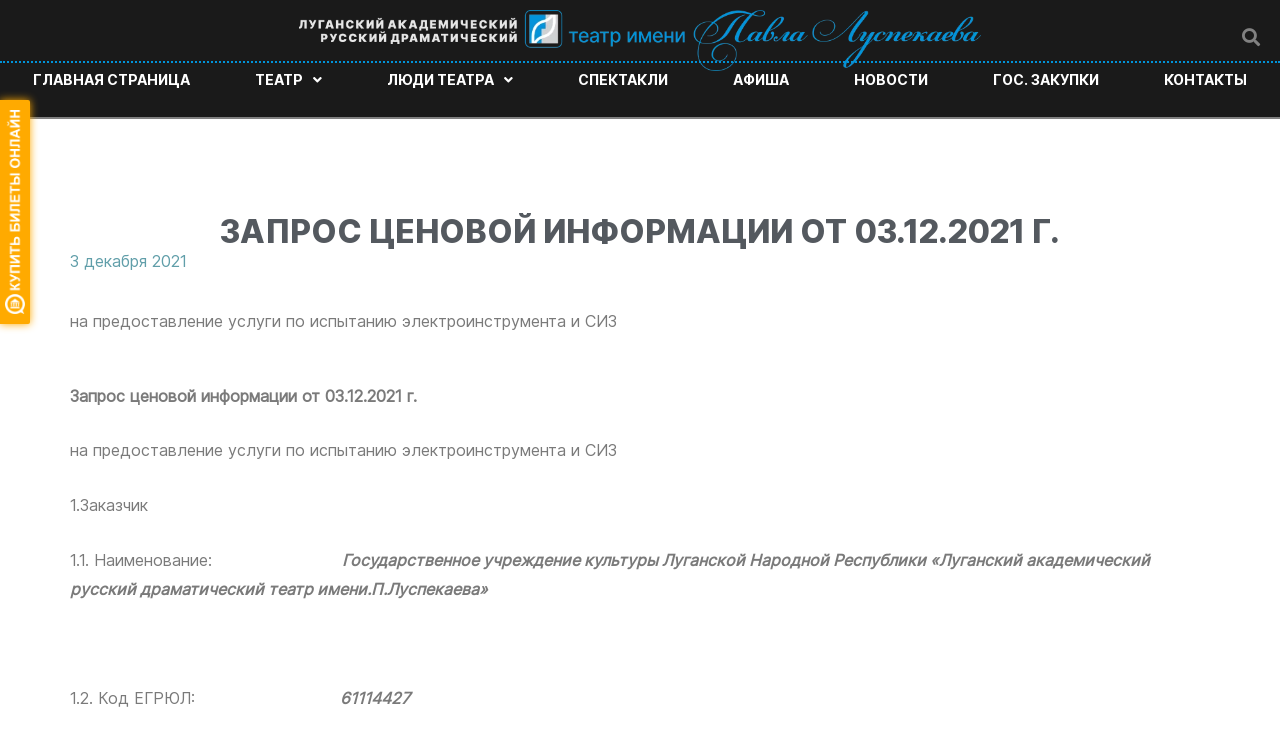

--- FILE ---
content_type: text/html; charset=UTF-8
request_url: https://theaterluspekaev.com/zapros-czenovoj-informaczii-ot-03-12-2021-g-4/
body_size: 46141
content:
<!DOCTYPE html><html lang="ru-RU"
 prefix="og: https://ogp.me/ns#" ><head><meta charset="UTF-8"><meta name="viewport" content="width=device-width, initial-scale=1"><link rel="profile" href="https://gmpg.org/xfn/11"><link media="all" href="https://theaterluspekaev.com/wp-content/cache/autoptimize/css/autoptimize_4aae5e470900a3e51e3a9dfc6cf1242a.css" rel="stylesheet" /><title>Запрос ценовой информации от 03.12.2021 г. | Луганский академический русский драматический театр имени Павла Луспекаева</title><meta name="description"  content="на предоставление услуги по испытанию электроинструмента и СИЗ Запрос ценовой информации от 03.12.2021 г. на предоставление услуги по испытанию" /> <script type="application/ld+json" class="aioseop-schema">{"@context":"https://schema.org","@graph":[{"@type":"Organization","@id":"https://theaterluspekaev.com/#organization","url":"https://theaterluspekaev.com/","name":"ГУК ЛНР «Луганский академический русский драматический театр имени П. Луспекаева»","sameAs":["https://vk.com/rus_dram_teatr ","https://www.facebook.com/groups/rus.dram.teatr/ ","https://www.instagram.com/rus_dram_teatr/"],"contactPoint":{"@type":"ContactPoint","telephone":"++38-0642-50-11-43","contactType":"sales"}},{"@type":"WebSite","@id":"https://theaterluspekaev.com/#website","url":"https://theaterluspekaev.com/","name":"Луганский академический русский драматический театр имени Павла Луспекаева","publisher":{"@id":"https://theaterluspekaev.com/#organization"},"potentialAction":{"@type":"SearchAction","target":"https://theaterluspekaev.com/?s={search_term_string}","query-input":"required name=search_term_string"}},{"@type":"WebPage","@id":"https://theaterluspekaev.com/zapros-czenovoj-informaczii-ot-03-12-2021-g-4/#webpage","url":"https://theaterluspekaev.com/zapros-czenovoj-informaczii-ot-03-12-2021-g-4/","inLanguage":"ru-RU","name":"Запрос ценовой информации от 03.12.2021 г.","isPartOf":{"@id":"https://theaterluspekaev.com/#website"},"breadcrumb":{"@id":"https://theaterluspekaev.com/zapros-czenovoj-informaczii-ot-03-12-2021-g-4/#breadcrumblist"},"datePublished":"2021-12-03T11:58:33+03:00","dateModified":"2021-12-03T11:59:41+03:00"},{"@type":"Article","@id":"https://theaterluspekaev.com/zapros-czenovoj-informaczii-ot-03-12-2021-g-4/#article","isPartOf":{"@id":"https://theaterluspekaev.com/zapros-czenovoj-informaczii-ot-03-12-2021-g-4/#webpage"},"author":{"@id":"https://theaterluspekaev.com/author/admin/#author"},"headline":"Запрос ценовой информации от 03.12.2021 г.","datePublished":"2021-12-03T11:58:33+03:00","dateModified":"2021-12-03T11:59:41+03:00","commentCount":0,"mainEntityOfPage":{"@id":"https://theaterluspekaev.com/zapros-czenovoj-informaczii-ot-03-12-2021-g-4/#webpage"},"publisher":{"@id":"https://theaterluspekaev.com/#organization"},"articleSection":"Государственные закупки"},{"@type":"Person","@id":"https://theaterluspekaev.com/author/admin/#author","name":"admin","sameAs":[],"image":{"@type":"ImageObject","@id":"https://theaterluspekaev.com/#personlogo","url":"https://secure.gravatar.com/avatar/c975fb935c47c634fa48af339655aedc?s=96&d=mm&r=g","width":96,"height":96,"caption":"admin"}},{"@type":"BreadcrumbList","@id":"https://theaterluspekaev.com/zapros-czenovoj-informaczii-ot-03-12-2021-g-4/#breadcrumblist","itemListElement":[{"@type":"ListItem","position":1,"item":{"@type":"WebPage","@id":"https://theaterluspekaev.com/","url":"https://theaterluspekaev.com/","name":"Луганский академический русский драматический театр имени Павла Луспекаева"}},{"@type":"ListItem","position":2,"item":{"@type":"WebPage","@id":"https://theaterluspekaev.com/zapros-czenovoj-informaczii-ot-03-12-2021-g-4/","url":"https://theaterluspekaev.com/zapros-czenovoj-informaczii-ot-03-12-2021-g-4/","name":"Запрос ценовой информации от 03.12.2021 г."}}]}]}</script> <link rel="canonical" href="https://theaterluspekaev.com/zapros-czenovoj-informaczii-ot-03-12-2021-g-4/" /><meta property="og:type" content="activity" /><meta property="og:title" content="Запрос ценовой информации от 03.12.2021 г. | Луганский академический русский драматический театр имени Павла Луспекаева" /><meta property="og:description" content="на предоставление услуги по испытанию электроинструмента и СИЗ Запрос ценовой информации от 03.12.2021 г. на предоставление услуги по испытанию электроинструмента и СИЗ 1.Заказчик 1.1. Наименование: Г" /><meta property="og:url" content="https://theaterluspekaev.com/zapros-czenovoj-informaczii-ot-03-12-2021-g-4/" /><meta property="og:site_name" content="Луганский академический русский драматический театр имени Павла Луспекаева" /><meta property="og:image" content="https://theaterluspekaev.com/wp-content/plugins/all-in-one-seo-pack/images/default-user-image.png" /><meta property="og:image:secure_url" content="https://theaterluspekaev.com/wp-content/plugins/all-in-one-seo-pack/images/default-user-image.png" /><meta name="twitter:card" content="summary" /><meta name="twitter:title" content="Запрос ценовой информации от 03.12.2021 г. | Луганский академический р" /><meta name="twitter:description" content="на предоставление услуги по испытанию электроинструмента и СИЗ Запрос ценовой информации от 03.12.2021 г. на предоставление услуги по испытанию электроинструмента и СИЗ 1.Заказчик 1.1. Наименование: Г" /><meta name="twitter:image" content="https://theaterluspekaev.com/wp-content/plugins/all-in-one-seo-pack/images/default-user-image.png" /><link rel="alternate" type="application/rss+xml" title="Луганский академический русский драматический театр имени Павла Луспекаева &raquo; Лента" href="https://theaterluspekaev.com/feed/" /><link rel="alternate" type="application/rss+xml" title="Луганский академический русский драматический театр имени Павла Луспекаева &raquo; Лента комментариев" href="https://theaterluspekaev.com/comments/feed/" /> <script id='jquery-core-js-extra'>var EVPL = {"ajaxurl":"https:\/\/theaterluspekaev.com\/wp-admin\/admin-ajax.php","wpurl":"https:\/\/theaterluspekaev.com","cart_page":"https:\/\/theaterluspekaev.com\/stranicza-oformleniya-zakaza\/","cart_limit":"10","post_ID":"9493","user_hash":"db439a5919e385aa1fc59d6181d0ef7a","is_mobile":"0"};</script> <script src='https://theaterluspekaev.com/wp-includes/js/jquery/jquery.js?ver=1.12.4-wp' id='jquery-core-js'></script> <script src='https://theaterluspekaev.com/wp-content/plugins/modern-events-calendar-lite/assets/js/jquery.typewatch.js?ver=5.5.1' id='mec-typekit-script-js'></script> <script id='mec-frontend-script-js-extra'>var mecdata = {"day":"\u0434\u0435\u043d\u044c","days":"\u0434\u043d\u0438","hour":"\u0447\u0430\u0441","hours":"\u0447\u0430\u0441\u044b","minute":"\u043c\u0438\u043d\u0443\u0442\u0430","minutes":"\u043c\u0438\u043d\u0443\u0442\u044b","second":"\u0441\u0435\u043a\u0443\u043d\u0434\u0430","seconds":"\u0441\u0435\u043a\u0443\u043d\u0434\u044b","elementor_edit_mode":"no","recapcha_key":"","ajax_url":"https:\/\/theaterluspekaev.com\/wp-admin\/admin-ajax.php","fes_nonce":"facc7edc7d","current_year":"2026","current_month":"01","datepicker_format":"dd.mm.yy&d.m.Y"};</script> <!--[if IE]> <script src='https://theaterluspekaev.com/wp-content/themes/astra/assets/js/minified/flexibility.min.js?ver=2.5.5' id='astra-flexibility-js'></script> <script id='astra-flexibility-js-after'>flexibility(document.documentElement);</script> <![endif]--><link rel="https://api.w.org/" href="https://theaterluspekaev.com/wp-json/" /><link rel="alternate" type="application/json" href="https://theaterluspekaev.com/wp-json/wp/v2/posts/9493" /><link rel="EditURI" type="application/rsd+xml" title="RSD" href="https://theaterluspekaev.com/xmlrpc.php?rsd" /><link rel="wlwmanifest" type="application/wlwmanifest+xml" href="https://theaterluspekaev.com/wp-includes/wlwmanifest.xml" /><link rel='prev' title='Запрос ценовой информации от 03.12.2021 г.' href='https://theaterluspekaev.com/zapros-czenovoj-informaczii-ot-03-12-2021-g-3/' /><link rel='next' title='Запрос ценовой информации от 03.12.2021 г.' href='https://theaterluspekaev.com/zapros-czenovoj-informaczii-ot-03-12-2021-g-5/' /><meta name="generator" content="WordPress 5.5.1" /><link rel='shortlink' href='https://theaterluspekaev.com/?p=9493' /><link rel="alternate" type="application/json+oembed" href="https://theaterluspekaev.com/wp-json/oembed/1.0/embed?url=https%3A%2F%2Ftheaterluspekaev.com%2Fzapros-czenovoj-informaczii-ot-03-12-2021-g-4%2F" /><link rel="alternate" type="text/xml+oembed" href="https://theaterluspekaev.com/wp-json/oembed/1.0/embed?url=https%3A%2F%2Ftheaterluspekaev.com%2Fzapros-czenovoj-informaczii-ot-03-12-2021-g-4%2F&#038;format=xml" /><style type="text/css">@font-face { font-family:Inter-Black;src:url(https://theaterluspekaev.com/wp-content/uploads/2020/09/inter-black.woff2) format('woff2'), url(https://theaterluspekaev.com/wp-content/uploads/2020/09/inter-black.woff) format('woff'), url(https://theaterluspekaev.com/wp-content/uploads/2020/09/inter-black.ttf) format('truetype');font-display: auto;}@font-face { font-family:Inter-Bold;src:url(https://theaterluspekaev.com/wp-content/uploads/2020/09/inter-bold.woff2) format('woff2'), url(https://theaterluspekaev.com/wp-content/uploads/2020/09/inter-bold.woff) format('woff'), url(https://theaterluspekaev.com/wp-content/uploads/2020/09/inter-bold.ttf) format('truetype');font-display: auto;}@font-face { font-family:Inter-ExtraBold;src:url(https://theaterluspekaev.com/wp-content/uploads/2020/09/inter-extrabold.woff2) format('woff2'), url(https://theaterluspekaev.com/wp-content/uploads/2020/09/inter-extrabold.woff) format('woff'), url(https://theaterluspekaev.com/wp-content/uploads/2020/09/inter-extrabold.ttf) format('truetype');font-display: auto;}@font-face { font-family:Inter-Medium;src:url(https://theaterluspekaev.com/wp-content/uploads/2020/09/inter-medium.woff2) format('woff2'), url(https://theaterluspekaev.com/wp-content/uploads/2020/09/inter-medium.woff) format('woff'), url(https://theaterluspekaev.com/wp-content/uploads/2020/09/inter-medium.ttf) format('truetype');font-display: auto;}@font-face { font-family:Inter-Regular;src:url(https://theaterluspekaev.com/wp-content/uploads/2020/09/inter-regular.woff2) format('woff2'), url(https://theaterluspekaev.com/wp-content/uploads/2020/09/inter-regular.woff) format('woff'), url(https://theaterluspekaev.com/wp-content/uploads/2020/09/inter-regular.ttf) format('truetype');font-display: auto;}@font-face { font-family:Inter-SemiBold;src:url(https://theaterluspekaev.com/wp-content/uploads/2020/09/inter-semibold.woff2) format('woff2'), url(https://theaterluspekaev.com/wp-content/uploads/2020/09/inter-semibold.woff) format('woff'), url(https://theaterluspekaev.com/wp-content/uploads/2020/09/inter-semibold.ttf) format('truetype');font-display: auto;}@font-face { font-family:Inter-Thin;src:url(https://theaterluspekaev.com/wp-content/uploads/2020/09/inter-thinbeta.woff2) format('woff2'), url(https://theaterluspekaev.com/wp-content/uploads/2020/09/inter-thinbeta.woff) format('woff'), url(https://theaterluspekaev.com/wp-content/uploads/2020/09/inter-thinbeta.ttf) format('truetype');font-display: auto;}</style> <script type="text/javascript" >(function (d, w, c) {
        (w[c] = w[c] || []).push(function() {
            try {
                w.yaCounter67387465 = new Ya.Metrika({
                    id:67387465,
                    clickmap:true,
                    trackLinks:true,
                    accurateTrackBounce:true
                });
            } catch(e) { }
        });

        var n = d.getElementsByTagName("script")[0],
            s = d.createElement("script"),
            f = function () { n.parentNode.insertBefore(s, n); };
        s.type = "text/javascript";
        s.async = true;
        s.src = "https://mc.yandex.ru/metrika/watch.js";

        if (w.opera == "[object Opera]") {
            d.addEventListener("DOMContentLoaded", f, false);
        } else { f(); }
    })(document, window, "yandex_metrika_callbacks");</script> <noscript><div><img src="https://mc.yandex.ru/watch/67387465" style="position:absolute; left:-9999px;" alt="" /></div></noscript><link rel="icon" href="https://theaterluspekaev.com/wp-content/uploads/2020/08/cropped-v3-32x32.png" sizes="32x32" /><link rel="icon" href="https://theaterluspekaev.com/wp-content/uploads/2020/08/cropped-v3-192x192.png" sizes="192x192" /><link rel="apple-touch-icon" href="https://theaterluspekaev.com/wp-content/uploads/2020/08/cropped-v3-180x180.png" /><meta name="msapplication-TileImage" content="https://theaterluspekaev.com/wp-content/uploads/2020/08/cropped-v3-270x270.png" /></head><body data-rsssl=1 itemtype='https://schema.org/Blog' itemscope='itemscope' class="post-template-default single single-post postid-9493 single-format-standard ehf-header ehf-footer ehf-template-astra ehf-stylesheet-astra ast-desktop ast-separate-container ast-two-container ast-no-sidebar astra-2.5.5 ast-header-custom-item-inside ast-blog-single-style-1 ast-single-post ast-mobile-inherit-site-logo ast-inherit-site-logo-transparent ast-theme-transparent-header ast-normal-title-enabled elementor-default elementor-kit-3505 elementor-page elementor-page-9493">  <script type='text/javascript'>if (typeof qt_params == 'undefined') { var qt_params = []; } qt_params.push({color:'ffaa00',align:'left',indent:100,width:20,radius:2,alias:'lugansk-teatr-luspekaeva',image:'buy-online'});(function(){var s=document.createElement('script');s.type='text/javascript';s.async=true;s.src='https://quicktickets.ru/script/button5.js?'+Math.random();var ss=document.getElementsByTagName('script')[0];ss.parentNode.insertBefore(s, ss);})();</script> <div 
 class="hfeed site" id="page"> <a class="skip-link screen-reader-text" href="#content">Перейти к содержимому</a><header id="masthead" itemscope="itemscope" itemtype="https://schema.org/WPHeader"><p class="main-title bhf-hidden" itemprop="headline"><a href="https://theaterluspekaev.com" title="Луганский академический русский драматический театр имени Павла Луспекаева" rel="home">Луганский академический русский драматический театр имени Павла Луспекаева</a></p><div data-elementor-type="wp-post" data-elementor-id="50" class="elementor elementor-50" data-elementor-settings="[]"><div class="elementor-section-wrap"><section class="elementor-section elementor-top-section elementor-element elementor-element-0c8c10b elementor-section-content-middle elementor-section-boxed elementor-section-height-default elementor-section-height-default" data-id="0c8c10b" data-element_type="section" data-settings="{&quot;background_background&quot;:&quot;classic&quot;}"><div class="elementor-container elementor-column-gap-default"><div class="elementor-column elementor-col-25 elementor-top-column elementor-element elementor-element-051e979" data-id="051e979" data-element_type="column"><div class="elementor-widget-wrap"></div></div><div class="elementor-column elementor-col-25 elementor-top-column elementor-element elementor-element-c8e50db" data-id="c8e50db" data-element_type="column"><div class="elementor-widget-wrap elementor-element-populated"><div class="elementor-element elementor-element-b23440d elementor-widget elementor-widget-site-logo" data-id="b23440d" data-element_type="widget" data-widget_type="site-logo.default"><div class="elementor-widget-container"><div class="hfe-site-logo"> <a data-elementor-open-lightbox=""  class='elementor-clickable' href="https://theaterluspekaev.com"><div class="hfe-site-logo-set"><div class="hfe-site-logo-container"> <img class="hfe-site-logo-img elementor-animation-"  src="https://theaterluspekaev.com/wp-content/uploads/2020/07/zagolovok_01.png"/></div></div> </a></div></div></div></div></div><div class="elementor-column elementor-col-50 elementor-top-column elementor-element elementor-element-11b8fba elementor-hidden-tablet elementor-hidden-phone" data-id="11b8fba" data-element_type="column"><div class="elementor-widget-wrap elementor-element-populated"><div class="elementor-element elementor-element-dded4b3 hfe-search-layout-icon elementor-widget elementor-widget-hfe-search-button" data-id="dded4b3" data-element_type="widget" data-widget_type="hfe-search-button.default"><div class="elementor-widget-container"><form class="hfe-search-button-wrapper" role="search" action="https://theaterluspekaev.com" method="get"><div class = "hfe-search-icon-toggle"> <input placeholder="" class="hfe-search-form__input" type="search" name="s" title="Search" value=""> <i class="fas fa-search" aria-hidden="true"></i></div></form></div></div></div></div></div></section><section class="elementor-section elementor-top-section elementor-element elementor-element-01d646a elementor-section-stretched elementor-section-full_width elementor-hidden-tablet elementor-hidden-phone elementor-section-height-default elementor-section-height-default" data-id="01d646a" data-element_type="section" data-settings="{&quot;stretch_section&quot;:&quot;section-stretched&quot;,&quot;background_background&quot;:&quot;classic&quot;}"><div class="elementor-container elementor-column-gap-no"><div class="elementor-column elementor-col-100 elementor-top-column elementor-element elementor-element-b8f5c05" data-id="b8f5c05" data-element_type="column"><div class="elementor-widget-wrap elementor-element-populated"><div class="elementor-element elementor-element-bb031d3 elementor-widget elementor-widget-divider" data-id="bb031d3" data-element_type="widget" data-widget_type="divider.default"><div class="elementor-widget-container"><div class="elementor-divider"> <span class="elementor-divider-separator"> </span></div></div></div></div></div></div></section><section class="elementor-section elementor-top-section elementor-element elementor-element-f7305f6 elementor-section-content-middle elementor-section-boxed elementor-section-height-default elementor-section-height-default" data-id="f7305f6" data-element_type="section" data-settings="{&quot;background_background&quot;:&quot;classic&quot;}"><div class="elementor-container elementor-column-gap-no"><div class="elementor-column elementor-col-100 elementor-top-column elementor-element elementor-element-4c07e78" data-id="4c07e78" data-element_type="column"><div class="elementor-widget-wrap elementor-element-populated"><div class="elementor-element elementor-element-de40b97 hfe-nav-menu__align-justify hfe-submenu-icon-arrow hfe-submenu-animation-none hfe-nav-menu__breakpoint-tablet elementor-widget elementor-widget-navigation-menu" data-id="de40b97" data-element_type="widget" data-widget_type="navigation-menu.default"><div class="elementor-widget-container"><div class="hfe-nav-menu hfe-layout-horizontal hfe-nav-menu-layout horizontal hfe-pointer__none" data-layout="horizontal"><div class="hfe-nav-menu__toggle elementor-clickable"><div class="hfe-nav-menu-icon"> <i aria-hidden="true" tabindex="0" class="fas fa-align-justify"></i></div></div><nav class="hfe-nav-menu__layout-horizontal hfe-nav-menu__submenu-arrow" data-toggle-icon="&lt;i aria-hidden=&quot;true&quot; tabindex=&quot;0&quot; class=&quot;fas fa-align-justify&quot;&gt;&lt;/i&gt;" data-close-icon="&lt;i aria-hidden=&quot;true&quot; tabindex=&quot;0&quot; class=&quot;far fa-window-close&quot;&gt;&lt;/i&gt;" data-full-width="yes"><ul id="menu-1-de40b97" class="hfe-nav-menu"><li id="menu-item-42" class="menu-item menu-item-type-post_type menu-item-object-page menu-item-home parent hfe-creative-menu"><a href="https://theaterluspekaev.com/" class = "hfe-menu-item">Главная страница</a></li><li id="menu-item-2916" class="menu-item menu-item-type-custom menu-item-object-custom menu-item-has-children parent hfe-has-submenu hfe-creative-menu"><div class="hfe-has-submenu-container"><a href="#" class = "hfe-menu-item">Театр<span class='hfe-menu-toggle sub-arrow hfe-menu-child-0'><i class='fa'></i></span></a></div><ul class="sub-menu"><li id="menu-item-70" class="menu-item menu-item-type-post_type menu-item-object-page hfe-creative-menu"><a href="https://theaterluspekaev.com/istoriya/" class = "hfe-sub-menu-item">История</a></li><li id="menu-item-69" class="menu-item menu-item-type-post_type menu-item-object-page hfe-creative-menu"><a href="https://theaterluspekaev.com/pressa/" class = "hfe-sub-menu-item">Пресса</a></li><li id="menu-item-2918" class="menu-item menu-item-type-custom menu-item-object-custom menu-item-has-children hfe-has-submenu hfe-creative-menu"><div class="hfe-has-submenu-container"><a href="#" class = "hfe-sub-menu-item">Проекты<span class='hfe-menu-toggle sub-arrow hfe-menu-child-1'><i class='fa'></i></span></a></div><ul class="sub-menu"><li id="menu-item-76" class="menu-item menu-item-type-post_type menu-item-object-page hfe-creative-menu"><a href="https://theaterluspekaev.com/festival-gospozha-udacha/" class = "hfe-sub-menu-item">Фестиваль «Госпожа удача»</a></li><li id="menu-item-75" class="menu-item menu-item-type-post_type menu-item-object-page hfe-creative-menu"><a href="https://theaterluspekaev.com/kulturnaya-sreda/" class = "hfe-sub-menu-item">Культурная среда</a></li><li id="menu-item-5623" class="menu-item menu-item-type-post_type menu-item-object-page hfe-creative-menu"><a href="https://theaterluspekaev.com/tele-versii-spektaklej/" class = "hfe-sub-menu-item">Телеверсии спектаклей</a></li></ul></li><li id="menu-item-67" class="menu-item menu-item-type-post_type menu-item-object-page hfe-creative-menu"><a href="https://theaterluspekaev.com/pravila-poseshheniya/" class = "hfe-sub-menu-item">Правила посещения</a></li><li id="menu-item-2917" class="menu-item menu-item-type-custom menu-item-object-custom menu-item-has-children hfe-has-submenu hfe-creative-menu"><div class="hfe-has-submenu-container"><a href="#" class = "hfe-sub-menu-item">Документы театра<span class='hfe-menu-toggle sub-arrow hfe-menu-child-1'><i class='fa'></i></span></a></div><ul class="sub-menu"><li id="menu-item-186" class="menu-item menu-item-type-post_type menu-item-object-page hfe-creative-menu"><a href="https://theaterluspekaev.com/dokumenty-teatra/" class = "hfe-sub-menu-item">Документы театра</a></li><li id="menu-item-185" class="menu-item menu-item-type-post_type menu-item-object-page hfe-creative-menu"><a href="https://theaterluspekaev.com/tehnicheskie-dannye/" class = "hfe-sub-menu-item">Технические данные</a></li></ul></li></ul></li><li id="menu-item-2919" class="menu-item menu-item-type-custom menu-item-object-custom menu-item-has-children parent hfe-has-submenu hfe-creative-menu"><div class="hfe-has-submenu-container"><a href="#" class = "hfe-menu-item">Люди театра<span class='hfe-menu-toggle sub-arrow hfe-menu-child-0'><i class='fa'></i></span></a></div><ul class="sub-menu"><li id="menu-item-85" class="menu-item menu-item-type-post_type menu-item-object-page hfe-creative-menu"><a href="https://theaterluspekaev.com/rukovodstvo/" class = "hfe-sub-menu-item">Руководство</a></li><li id="menu-item-84" class="menu-item menu-item-type-post_type menu-item-object-page hfe-creative-menu"><a href="https://theaterluspekaev.com/hudozhestvenno-postanovochnaya-chast/" class = "hfe-sub-menu-item">Художественно-постановочная часть</a></li><li id="menu-item-83" class="menu-item menu-item-type-post_type menu-item-object-page hfe-creative-menu"><a href="https://theaterluspekaev.com/artisty/" class = "hfe-sub-menu-item">Артисты</a></li></ul></li><li id="menu-item-1533" class="menu-item menu-item-type-post_type menu-item-object-page parent hfe-creative-menu"><a href="https://theaterluspekaev.com/spektakli/" class = "hfe-menu-item">Спектакли</a></li><li id="menu-item-44" class="menu-item menu-item-type-post_type menu-item-object-page parent hfe-creative-menu"><a href="https://theaterluspekaev.com/afisha/" class = "hfe-menu-item">Афиша</a></li><li id="menu-item-43" class="menu-item menu-item-type-post_type menu-item-object-page parent hfe-creative-menu"><a href="https://theaterluspekaev.com/novosti/" class = "hfe-menu-item">Новости</a></li><li id="menu-item-45" class="menu-item menu-item-type-post_type menu-item-object-page parent hfe-creative-menu"><a href="https://theaterluspekaev.com/gos-zakupki/" class = "hfe-menu-item">Гос. закупки</a></li><li id="menu-item-46" class="menu-item menu-item-type-post_type menu-item-object-page parent hfe-creative-menu"><a href="https://theaterluspekaev.com/kontakty/" class = "hfe-menu-item">Контакты</a></li></ul></nav></div></div></div><div class="elementor-element elementor-element-2b47de4 elementor-widget elementor-widget-html" data-id="2b47de4" data-element_type="widget" data-widget_type="html.default"><div class="elementor-widget-container"></div></div></div></div></div></section></div></div></header><div id="content" class="site-content"><div class="ast-container"><div id="primary" class="content-area primary"><main id="main" class="site-main"><article 
 class="post-9493 post type-post status-publish format-standard hentry category-gosudarstvennye-zakupki ast-article-single" id="post-9493" itemtype="https://schema.org/CreativeWork" itemscope="itemscope"><div class="ast-post-format- ast-no-thumb single-layout-1"><header class="entry-header ast-no-thumbnail"><div class="ast-single-post-order"><h1 class="entry-title" itemprop="headline">Запрос ценовой информации от 03.12.2021 г.</h1><div class="entry-meta"><span class="posted-on"><span class="published" itemprop="datePublished"> 3 декабря 2021</span><span class="updated" itemprop="dateModified"> 3 декабря 2021</span></span></div></div></header><div class="entry-content clear" 
 itemprop="text"	><div data-elementor-type="wp-post" data-elementor-id="9493" class="elementor elementor-9493" data-elementor-settings="[]"><div class="elementor-section-wrap"><section class="elementor-section elementor-top-section elementor-element elementor-element-26580498 elementor-section-boxed elementor-section-height-default elementor-section-height-default" data-id="26580498" data-element_type="section"><div class="elementor-container elementor-column-gap-default"><div class="elementor-column elementor-col-100 elementor-top-column elementor-element elementor-element-57e1fe32" data-id="57e1fe32" data-element_type="column"><div class="elementor-widget-wrap elementor-element-populated"><div class="elementor-element elementor-element-4788468e elementor-widget elementor-widget-text-editor" data-id="4788468e" data-element_type="widget" data-widget_type="text-editor.default"><div class="elementor-widget-container"><div class="elementor-text-editor elementor-clearfix"><p>на предоставление услуги по испытанию электроинструмента и СИЗ</p></div></div></div></div></div></div></section><section class="elementor-section elementor-top-section elementor-element elementor-element-2551bf1 elementor-section-boxed elementor-section-height-default elementor-section-height-default" data-id="2551bf1" data-element_type="section"><div class="elementor-container elementor-column-gap-default"><div class="elementor-column elementor-col-100 elementor-top-column elementor-element elementor-element-e1f9c3e" data-id="e1f9c3e" data-element_type="column"><div class="elementor-widget-wrap elementor-element-populated"><div class="elementor-element elementor-element-d247ba0 elementor-widget elementor-widget-text-editor" data-id="d247ba0" data-element_type="widget" data-widget_type="text-editor.default"><div class="elementor-widget-container"><div class="elementor-text-editor elementor-clearfix"><p><strong>Запрос ценовой информации от 03.12.2021 г.</strong></p><p>на предоставление услуги по испытанию электроинструмента и СИЗ</p><p>1.Заказчик</p><p>1.1. Наименование:                          <strong><em>Государственное учреждение культуры Луганской Народной Республики «Луганский академический русский драматический театр имени.П.Луспекаева»</em></strong></p><p> </p><p>1.2. Код ЕГРЮЛ:                             <strong><em>61114427</em></strong></p><p>1.3. Местонахождение:                    <strong><em>91000, Луганская Народная Республика, г.Луганск, ул.Коцюбинского, 9а</em></strong></p><p><strong><em> </em></strong></p><p>1.4. Ответственное лицо заказчика:  <strong><em>Кузнецов В.М. – заместитель директора, тел. (0642) 58-44-50, (0642) 58-50-20</em></strong></p><ol start="2"><li>Предмет закупки:</li></ol><table width="634"><tbody><tr><td width="39"><p><strong>№ <br />п/п</strong></p></td><td width="453"><p><strong>Наименование</strong></p></td><td width="76"><p><strong>ед.<br />изм.</strong></p></td><td width="66"><p><strong>Кол-<br />во</strong></p></td></tr><tr><td width="39"><p>1.</p></td><td width="453"><p> услуга по испытанию электроинструмента и СИЗ(32 шт.)</p></td><td width="76"><p>усл.</p></td><td width="66"><p>1</p></td></tr></tbody></table><p> </p><ol start="3"><li>Срок оказания услуг<strong>: декабрь 2021<em>г.</em></strong></li><li>Порядок расчетов: Заказчик обязуется принять услуги путем подписания акта приема передачи оказанных услуг, оплатить оказанные услуги в течение десяти рабочих дней с момента  подписания акта приема &#8211; передачи оказанных услуг при наличии бюджетного финансирования. Оплата услуг осуществляется Заказчиком на основании подписанного сторонами акта приема-передачи оказанных услуг  путем перечисления денежных средств на расчетный счет Исполнителя после фактического оказания услуг. В случае задержки финансирования из  Государственного Бюджета Луганской  Народной Республики  заказчик  не несет ответственности за несвоевременную оплату оказанных услуг, но обязан оплатить оказанные услуги сразу после поступления средств из Государственного Бюджета Луганской  Народной Республики.</li></ol><p> </p><ol start="5"><li>Исполнитель гарантирует качество услуг.</li><li>Срок действия предлагаемой цены: <strong><em>до 30.12. 2021 года.</em></strong></li><li>Срок предоставления ценовой информации: <strong><em>до 08.12.2021 года включительно.</em></strong></li><li>Порядок предоставления информации: <strong><em>нарочно по адресу: г.Луганск, ул.Коцюбинского, 9а или на электронный адрес: zakupki_luspekaeva@mail.ru. </em></strong></li><li>Проведение процедуры сбора информации не влечет за собой возникновение каких-либо обязательств Заказчика.</li></ol><p>            Обращаем Ваше внимание на то, что из ответа на запрос должны однозначно определяться цена единицы услуги, общая цена договора, срок действия предлагаемой цены.</p><p>            Вместе с тем просим предоставить копии следующих документов:</p><p>&#8211; свидетельство о государственной регистрации;</p><p>-устав или положение (при наличии);</p><p>-справка о взятии на учет налогоплательщика;</p><p>&#8211; специальное разрешение (при наличии).</p><p>Предложение должно быть заверено подписью уполномоченного лица и скреплено печатью (при наличии).</p><p><strong><u> </u></strong></p><p> </p><p> </p><p> </p><p> </p><p><strong><u> </u></strong></p><p> </p><p> </p></div></div></div></div></div></div></section></div></div></div></div></article><nav class="navigation post-navigation" role="navigation" aria-label="Записи"><h2 class="screen-reader-text">Навигация по записям</h2><div class="nav-links"><div class="nav-previous"><a href="https://theaterluspekaev.com/zapros-czenovoj-informaczii-ot-03-12-2021-g-3/" rel="prev"><span class="ast-left-arrow">&larr;</span> Предыдущая Запись</a></div><div class="nav-next"><a href="https://theaterluspekaev.com/zapros-czenovoj-informaczii-ot-03-12-2021-g-5/" rel="next">Следующая Запись <span class="ast-right-arrow">&rarr;</span></a></div></div></nav></main></div></div></div><footer itemtype="https://schema.org/WPFooter" itemscope="itemscope" id="colophon" role="contentinfo"><div class='footer-width-fixer'><div data-elementor-type="wp-post" data-elementor-id="52" class="elementor elementor-52" data-elementor-settings="[]"><div class="elementor-section-wrap"><section class="elementor-section elementor-top-section elementor-element elementor-element-390d5b4 elementor-section-content-middle elementor-section-boxed elementor-section-height-default elementor-section-height-default" data-id="390d5b4" data-element_type="section" data-settings="{&quot;background_background&quot;:&quot;classic&quot;}"><div class="elementor-container elementor-column-gap-default"><div class="elementor-column elementor-col-100 elementor-top-column elementor-element elementor-element-0995bc3" data-id="0995bc3" data-element_type="column"><div class="elementor-widget-wrap elementor-element-populated"><section class="elementor-section elementor-inner-section elementor-element elementor-element-bae4ad3 elementor-section-content-middle elementor-section-boxed elementor-section-height-default elementor-section-height-default" data-id="bae4ad3" data-element_type="section"><div class="elementor-container elementor-column-gap-default"><div class="elementor-column elementor-col-33 elementor-inner-column elementor-element elementor-element-99e1890" data-id="99e1890" data-element_type="column"><div class="elementor-widget-wrap"></div></div><div class="elementor-column elementor-col-33 elementor-inner-column elementor-element elementor-element-16ebee9" data-id="16ebee9" data-element_type="column"><div class="elementor-widget-wrap elementor-element-populated"><div class="elementor-element elementor-element-1d45056 elementor-widget elementor-widget-site-logo" data-id="1d45056" data-element_type="widget" data-widget_type="site-logo.default"><div class="elementor-widget-container"><div class="hfe-site-logo"> <a data-elementor-open-lightbox=""  class='elementor-clickable' href="https://theaterluspekaev.com"><div class="hfe-site-logo-set"><div class="hfe-site-logo-container"> <img class="hfe-site-logo-img elementor-animation-"  src="https://theaterluspekaev.com/wp-content/uploads/elementor/thumbs/logo-lardt-im-luspekaeva-ov9p1xkovmi626lyvji1250tcxc2pyqx5gn9ye9wtu.png"/></div></div> </a></div></div></div></div></div><div class="elementor-column elementor-col-33 elementor-inner-column elementor-element elementor-element-1372074" data-id="1372074" data-element_type="column"><div class="elementor-widget-wrap elementor-element-populated"><div class="elementor-element elementor-element-2939141 elementor-widget elementor-widget-text-editor" data-id="2939141" data-element_type="widget" data-widget_type="text-editor.default"><div class="elementor-widget-container"><div class="elementor-text-editor elementor-clearfix"><p><a href="https://vk.com/rus_dram_teatr" target="_blank" rel="nofollow noopener"><img class="alignnone size-full wp-image-3140" style="font-weight: inherit;" src="https://theaterluspekaev.com/wp-content/uploads/2020/07/vk.png" alt="" width="40" height="92" /></a> <a href="https://www.youtube.com/channel/UCo1ALNlpqDbdH3K_zD1dXKA/featured" target="_blank" rel="nofollow noopener"><img class="alignnone wp-image-3141 size-full" style="font-weight: inherit;" src="https://theaterluspekaev.com/wp-content/uploads/2020/07/yt.png" alt="" width="40" height="93" /></a> <span style="font-size: 16px;"> </span></p></div></div></div></div></div></div></section><section class="elementor-section elementor-inner-section elementor-element elementor-element-5cd2f69 elementor-section-content-middle elementor-section-boxed elementor-section-height-default elementor-section-height-default" data-id="5cd2f69" data-element_type="section"><div class="elementor-container elementor-column-gap-default"><div class="elementor-column elementor-col-100 elementor-inner-column elementor-element elementor-element-5053cf1" data-id="5053cf1" data-element_type="column"><div class="elementor-widget-wrap elementor-element-populated"><div class="elementor-element elementor-element-3d1e76f elementor-icon-list--layout-inline elementor-mobile-align-center elementor-align-center elementor-list-item-link-full_width elementor-widget elementor-widget-icon-list" data-id="3d1e76f" data-element_type="widget" data-widget_type="icon-list.default"><div class="elementor-widget-container"><ul class="elementor-icon-list-items elementor-inline-items"><li class="elementor-icon-list-item elementor-inline-item"> <span class="elementor-icon-list-text">© ГБУК ЛНР «Луганский академический русский драматический театр имени П. Луспекаева»</span></li></ul></div></div><div class="elementor-element elementor-element-b06b5a8 elementor-icon-list--layout-inline elementor-mobile-align-center elementor-align-center elementor-list-item-link-full_width elementor-widget elementor-widget-icon-list" data-id="b06b5a8" data-element_type="widget" data-widget_type="icon-list.default"><div class="elementor-widget-container"><ul class="elementor-icon-list-items elementor-inline-items"><li class="elementor-icon-list-item elementor-inline-item"> <span class="elementor-icon-list-text">Луганская Народная Республика, 91055, ЛНР, г. Луганск, ул. Коцюбинского 9а</span></li></ul></div></div></div></div></div></section></div></div></div></section></div></div></div></footer></div> <script type='text/javascript'>var hasJetBlogPlaylist = 0;</script> <script id='jquery-ui-datepicker-js-after'>jQuery(document).ready(function(jQuery){jQuery.datepicker.setDefaults({"closeText":"\u0417\u0430\u043a\u0440\u044b\u0442\u044c","currentText":"\u0421\u0435\u0433\u043e\u0434\u043d\u044f","monthNames":["\u042f\u043d\u0432\u0430\u0440\u044c","\u0424\u0435\u0432\u0440\u0430\u043b\u044c","\u041c\u0430\u0440\u0442","\u0410\u043f\u0440\u0435\u043b\u044c","\u041c\u0430\u0439","\u0418\u044e\u043d\u044c","\u0418\u044e\u043b\u044c","\u0410\u0432\u0433\u0443\u0441\u0442","\u0421\u0435\u043d\u0442\u044f\u0431\u0440\u044c","\u041e\u043a\u0442\u044f\u0431\u0440\u044c","\u041d\u043e\u044f\u0431\u0440\u044c","\u0414\u0435\u043a\u0430\u0431\u0440\u044c"],"monthNamesShort":["\u042f\u043d\u0432","\u0424\u0435\u0432","\u041c\u0430\u0440","\u0410\u043f\u0440","\u041c\u0430\u0439","\u0418\u044e\u043d","\u0418\u044e\u043b","\u0410\u0432\u0433","\u0421\u0435\u043d","\u041e\u043a\u0442","\u041d\u043e\u044f","\u0414\u0435\u043a"],"nextText":"\u0414\u0430\u043b\u0435\u0435","prevText":"\u041d\u0430\u0437\u0430\u0434","dayNames":["\u0412\u043e\u0441\u043a\u0440\u0435\u0441\u0435\u043d\u044c\u0435","\u041f\u043e\u043d\u0435\u0434\u0435\u043b\u044c\u043d\u0438\u043a","\u0412\u0442\u043e\u0440\u043d\u0438\u043a","\u0421\u0440\u0435\u0434\u0430","\u0427\u0435\u0442\u0432\u0435\u0440\u0433","\u041f\u044f\u0442\u043d\u0438\u0446\u0430","\u0421\u0443\u0431\u0431\u043e\u0442\u0430"],"dayNamesShort":["\u0412\u0441","\u041f\u043d","\u0412\u0442","\u0421\u0440","\u0427\u0442","\u041f\u0442","\u0421\u0431"],"dayNamesMin":["\u0412\u0441","\u041f\u043d","\u0412\u0442","\u0421\u0440","\u0427\u0442","\u041f\u0442","\u0421\u0431"],"dateFormat":"d MM yy","firstDay":1,"isRTL":false});});</script> <script id='astra-theme-js-js-extra'>var astra = {"break_point":"921","isRtl":""};</script> <script id='elementor-frontend-js-before'>var elementorFrontendConfig = {"environmentMode":{"edit":false,"wpPreview":false},"i18n":{"shareOnFacebook":"\u041f\u043e\u0434\u0435\u043b\u0438\u0442\u044c\u0441\u044f \u0432 Facebook","shareOnTwitter":"\u041f\u043e\u0434\u0435\u043b\u0438\u0442\u044c\u0441\u044f \u0432 Twitter","pinIt":"\u0417\u0430\u043f\u0438\u043d\u0438\u0442\u044c","download":"\u0421\u043a\u0430\u0447\u0430\u0442\u044c","downloadImage":"\u0421\u043a\u0430\u0447\u0430\u0442\u044c \u0438\u0437\u043e\u0431\u0440\u0430\u0436\u0435\u043d\u0438\u0435","fullscreen":"\u0412\u043e \u0432\u0435\u0441\u044c \u044d\u043a\u0440\u0430\u043d","zoom":"\u0423\u0432\u0435\u043b\u0438\u0447\u0435\u043d\u0438\u0435","share":"\u041f\u043e\u0434\u0435\u043b\u0438\u0442\u044c\u0441\u044f","playVideo":"\u041f\u0440\u043e\u0438\u0433\u0440\u0430\u0442\u044c \u0432\u0438\u0434\u0435\u043e","previous":"\u041d\u0430\u0437\u0430\u0434","next":"\u0414\u0430\u043b\u0435\u0435","close":"\u0417\u0430\u043a\u0440\u044b\u0442\u044c"},"is_rtl":false,"breakpoints":{"xs":0,"sm":480,"md":768,"lg":1025,"xl":1440,"xxl":1600},"version":"3.0.8.1","is_static":false,"legacyMode":{"elementWrappers":false},"urls":{"assets":"https:\/\/theaterluspekaev.com\/wp-content\/plugins\/elementor\/assets\/"},"settings":{"page":[],"editorPreferences":[]},"kit":{"global_image_lightbox":"yes","lightbox_enable_counter":"yes","lightbox_enable_fullscreen":"yes","lightbox_enable_zoom":"yes","lightbox_enable_share":"yes","lightbox_title_src":"title","lightbox_description_src":"description"},"post":{"id":9493,"title":"%D0%97%D0%B0%D0%BF%D1%80%D0%BE%D1%81%20%D1%86%D0%B5%D0%BD%D0%BE%D0%B2%D0%BE%D0%B9%20%D0%B8%D0%BD%D1%84%D0%BE%D1%80%D0%BC%D0%B0%D1%86%D0%B8%D0%B8%20%D0%BE%D1%82%2003.12.2021%20%D0%B3.%20%E2%80%93%20%D0%9B%D1%83%D0%B3%D0%B0%D0%BD%D1%81%D0%BA%D0%B8%D0%B9%20%D0%B0%D0%BA%D0%B0%D0%B4%D0%B5%D0%BC%D0%B8%D1%87%D0%B5%D1%81%D0%BA%D0%B8%D0%B9%20%D1%80%D1%83%D1%81%D1%81%D0%BA%D0%B8%D0%B9%20%D0%B4%D1%80%D0%B0%D0%BC%D0%B0%D1%82%D0%B8%D1%87%D0%B5%D1%81%D0%BA%D0%B8%D0%B9%20%D1%82%D0%B5%D0%B0%D1%82%D1%80%20%D0%B8%D0%BC%D0%B5%D0%BD%D0%B8%20%D0%9F%D0%B0%D0%B2%D0%BB%D0%B0%20%D0%9B%D1%83%D1%81%D0%BF%D0%B5%D0%BA%D0%B0%D0%B5%D0%B2%D0%B0","excerpt":"","featuredImage":false}};</script> <script id='jet-elements-js-extra'>var jetElements = {"ajaxUrl":"https:\/\/theaterluspekaev.com\/wp-admin\/admin-ajax.php","isMobile":"false","templateApiUrl":"https:\/\/theaterluspekaev.com\/wp-json\/jet-elements-api\/v1\/elementor-template","devMode":"false","messages":{"invalidMail":"\u041f\u043e\u0436\u0430\u043b\u0443\u0439\u0441\u0442\u0430, \u043e\u0431\u043e\u0437\u043d\u0430\u0447\u044c\u0442\u0435 \u0434\u0435\u0439\u0441\u0442\u0432\u0438\u0442\u0435\u043b\u044c\u043d\u044b\u0439 email"}};</script> <script id='jet-blog-js-extra'>var JetBlogSettings = {"ajaxurl":"https:\/\/theaterluspekaev.com\/wp-admin\/admin-ajax.php"};</script> <script>/(trident|msie)/i.test(navigator.userAgent)&&document.getElementById&&window.addEventListener&&window.addEventListener("hashchange",function(){var t,e=location.hash.substring(1);/^[A-z0-9_-]+$/.test(e)&&(t=document.getElementById(e))&&(/^(?:a|select|input|button|textarea)$/i.test(t.tagName)||(t.tabIndex=-1),t.focus())},!1);</script>  <script defer src="https://theaterluspekaev.com/wp-content/cache/autoptimize/js/autoptimize_148e4eafe1b2b40f48d52319efeabb5b.js"></script></body></html><!-- WP Fastest Cache file was created in 0.99280118942261 seconds, on 28-01-26 17:17:20 --><!-- need to refresh to see cached version -->